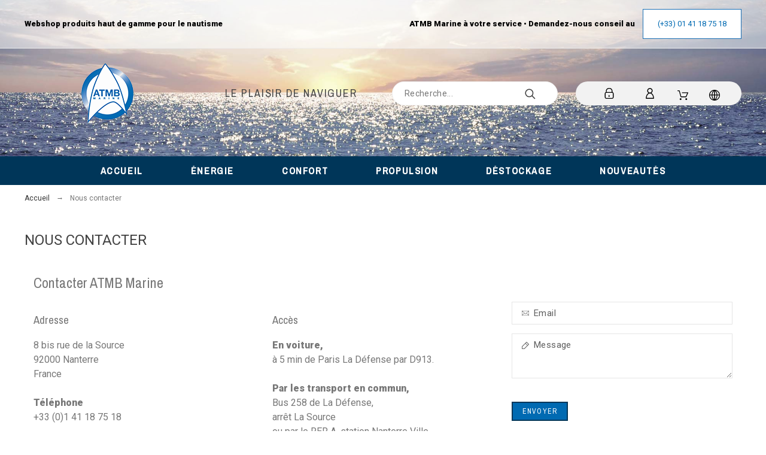

--- FILE ---
content_type: text/javascript
request_url: https://www.atmbmarine.com/modules/pk_menu/views/js/front.min.js
body_size: 829
content:
function getHtmlHide(e,n){var t="";if(0==$("#more_menu").length)for(var o=e+1;o<=n;o++)t+="<li>"+$("#_desktop_top_menu_pk ul.menu-content li.level-1:nth-child("+o+")").html()+"</li>";return t}function addMoreResponsive(e,n,t,o,l){if(e>0&&n>0)if($("#more_menu").length>0&&$("#_desktop_top_menu_pk .container").html(l),$(window).width()>750&&$(window).width()<=992){if(0==$("#more_menu").length&&$('<li id="more_menu" class="level-1 more-menu"><a href="#"><span class="icon-plus"></span>'+text_more+'</a><ul class="menu-dropdown cat-drop-menu pk-sub-auto">'+o+"</ul></li>").insertAfter("#_desktop_top_menu_pk ul.menu-content li.level-1:nth-child("+n+")"),$("#more_menu").length>0)for(var i=n+2;i<=numLiItem+1;i++){$("#_desktop_top_menu_pk ul.menu-content li:nth-child("+i+").level-1").remove();var u=n+2;$("#_desktop_top_menu_pk ul.menu-content li:nth-child("+u+").level-1").remove()}}else if($(window).width()>992&&$(window).width()<=1199&&(0==$("#more_menu").length&&$('<li id="more_menu" class="level-1 more-menu"><a href="#"><span class="icon-plus"></span>'+text_more+'</a><ul class="menu-dropdown cat-drop-menu pk-sub-auto">'+t+"</ul></li>").insertAfter("#_desktop_top_menu_pk ul.menu-content li.level-1:nth-child("+e+")"),$("#more_menu").length>0))for(i=e+2;i<=numLiItem+1;i++){$("#_desktop_top_menu_pk ul.menu-content li:nth-child("+i+").level-1").remove();u=e+2;$("#_desktop_top_menu_pk ul.menu-content li:nth-child("+u+").level-1").remove()}}$(document).ready(function(){if($(".icon_menu").click(function(){$(this).next().toggle()}),$container_width=$("#header").width(),$.each($("#top-menu .menu-dropdown"),function(e,n){$(n).hasClass("pk-sub-right")||($elem_width=$(n).width(),$elem_offset=$(n).offset(),totalWidth=parseInt($elem_offset.left)+parseInt($elem_width),totalWidth>$container_width&&$(this).addClass("pk-sub-right"))}),$(window).width()<768&&$("#_desktop_top_menu_pk ul.menu-content").css("display","none"),$(window).resize(function(){$(window).width()<768?$("#_desktop_top_menu_pk ul.menu-content").css("display","none"):$("#_desktop_top_menu_pk ul.menu-content").css("display","block")}),$(window).width()>768){var e;$("#top-menu .parent").hover(function(){clearTimeout(e),$(".pk-sub-menu").not($(this).parents().not(".dd_el_hover")).stop().slideUp(200,"easeOutExpo"),$(this).children(".pk-sub-menu").stop().slideDown(500,"easeOutExpo"),$(this).addClass("dd_el_hover")},function(){var n=$(this).children(".pk-sub-menu");e=setTimeout(function(){n.stop().slideUp(500,"easeOutExpo"),$(this).removeClass("dd_el_hover")},500)})}});